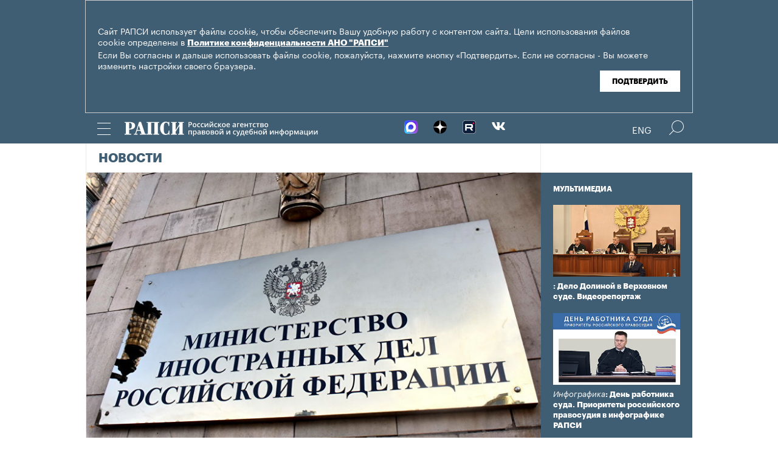

--- FILE ---
content_type: application/x-javascript
request_url: https://rapsi-pravo.ru/js/plugins/handlers.js?36b112e8
body_size: 805
content:
function defaultFormSubmitHandler (form, additionalParams) {
	var $form = $(form);

	var customHandlers = this.settings.customHandlers

	if (customHandlers.beforeSubmit) {
		customHandlers.beforeSubmit.call(this, $form);
	}

	if (customHandlers.submit) {
		customHandlers.submit.call(this, $form, additionalParams);
	}
}



var defaultFormHandlers = {
	beforeSubmit: function ($form) {
		$(":submit", $form).attr('disabled', 'disabled');
	},

	submit: function ($form, additionalParams) {
		var that = this;
		$.post(
			$form.attr('action'),
			$form.serialize() + '&' + additionalParams,
			function (response) {
				if (response && that.settings.customHandlers.submitSuccess) {
					that.settings.customHandlers.submitSuccess.call(that, $form, response);
				}
			},
			'json'
		)
	},

	submitSuccess: function ($form, response) {
		var that = this;
		var prefix = this.settings.prefix;

		$(":submit", $form).removeAttr('disabled');

		if (response.captcha) {
			$('#' + prefix + '_captcha_img').attr('src', response.captcha[0]);
			$form.get(0).md5.value = response.captcha[1];
			$form.get(0).captcha.value = '';
		}


		if (!(response.error == false || response.error == true)) { return; }

		if (response.error) {
			var ajaxErrorMessages = {};

			$.each(response.messages, function (k, v) {
				ajaxErrorMessages[k] = that.settings.messages[k][v];
			});

			this.showErrors(ajaxErrorMessages);
		} else {
			$form.hide();
			$form.get(0).reset();
			var $doneContainer = $('#' + prefix + '_done');
			$doneContainer.show();

			$('.tooltip').tooltipster('reposition');


			if (that.settings.customHandlers.renewForm) {
				$('#' + prefix + '_renew').click(function (e) {
					e.preventDefault();

					that.settings.customHandlers.renewForm.call(that, $form, $doneContainer);

					$(this).unbind();
				});
			}
		}
	},

	preloadCaptcha: function () {
		this.settings.submitHandler.call(this, this.currentForm, 'newform=true');
	},

	renewForm: function ($form, $doneContainer) {
		$doneContainer.hide();
		$form.show();
		this.preloadCaptcha();
	}
};
